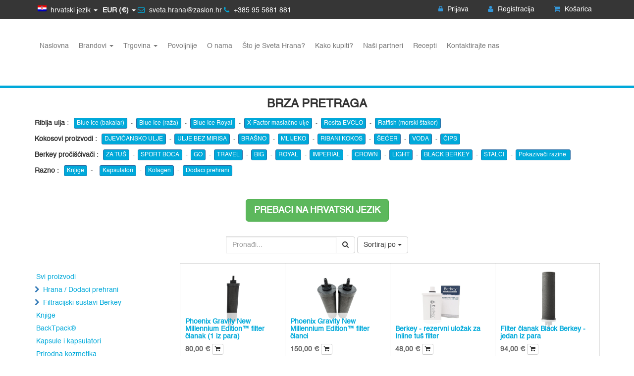

--- FILE ---
content_type: text/html; charset=utf-8
request_url: https://www.svetahrana.eu/shop/category/filtracijski-sustavi-berkey-filter-clanci-55
body_size: 8793
content:

  
    <!DOCTYPE html>
        <html lang="hr-HR" data-oe-company-name="ZASLON d.o.o." data-website-id="1">
            <head>
                <meta charset="utf-8"/>
                <meta http-equiv="X-UA-Compatible" content="IE=edge,chrome=1"/>
                <meta name="viewport" content="width=device-width, initial-scale=1"/>

                <title>Ulje jetre bakalara prirodno | Svetahrana.eu</title>
                <link type="image/x-icon" rel="shortcut icon" href="/web/image/website/1/favicon/"/>

                <script type="text/javascript">
                    var odoo = {
                        csrf_token: "bc6336ebd6f5410a606fafd0b8e8dc22678ed8c6o",
                    };
                </script>

                
            <meta name="description" content="Ulje fermentirane jetre raže, prirodno, RAW"/>
            <meta name="keywords" content="ulje jetre bakalara, cod liver oil, fermentirano ulje bakalara, blue ice, fermentirano, ulje jetre raže"/>
            <meta name="generator" content="Odoo"/>

            <meta property="og:title" content="Trgovina"/>
            <meta property="og:site_name" content="ZASLON d.o.o."/>
            

            
            
                
                    <link rel="alternate" hreflang="hr" href="http://www.svetahrana.eu/shop/category/filtracijski-sustavi-berkey-filter-clanci-55"/>
                
                    <link rel="alternate" hreflang="en" href="http://www.svetahrana.eu/en_US/shop/category/berkey-water-filters-filter-elements-55"/>
                
            

            <script type="text/javascript">
                odoo.session_info = {
                    is_superuser: false,
                    is_frontend: true,
                };
            </script>

            
            <link href="/web/content/110435-3d53497/web.assets_common.0.css" rel="stylesheet"/>
            
            <link href="/web/content/110436-cca268e/web.assets_frontend.0.css" rel="stylesheet"/>
            <link href="/web/content/110437-cca268e/web.assets_frontend.1.css" rel="stylesheet"/>
            
            
            

            
            <script  type="text/javascript" src="/web/content/110438-3d53497/web.assets_common.js"></script>
            
            <script  type="text/javascript" src="/web/content/110439-cca268e/web.assets_frontend.js"></script>
            
            
            
        
            </head>
            <body>
                
        
        
        
            
            
                
            
        
        
        
        

        
     
        <div id="wrapwrap" class="">
            <header>
                <div class="topbar">
      <div class="container">
        <div class="row">
          <div class="col-lg-7 col-md-7">
            <div class="topbar-left text-left">
              <ul class="tl">
                <li class="dropdown">
                  <button data-toggle="dropdown" type="button" data-caret="true" class="dropdown-toggle lang-drop"><img src="/web/image/42179" class="pull-left" style="" data-original-title="" title=""/>&nbsp;<span id="active_lang">
                         hrvatski jezik
                      </span><span class="caret"></span></button>
                  <ul class="dropdown-menu js_options_lng js_language_selector" role="menu">
                    <li class="active">
                      <a class="js_change_lang active_default_lng" href="/shop/category/filtracijski-sustavi-berkey-filter-clanci-55" data-lang="hr_HR">
                         hrvatski jezik
                      </a>
                    </li><li>
                      <a class="js_change_lang active_default_lng" href="/en_US/shop/category/filtracijski-sustavi-berkey-filter-clanci-55" data-lang="en_US">
                        English
                      </a>
                    </li>
                  </ul>
                </li>
                <li class="dropdown">
                  <a href="#" class="dropdown-toggle" data-toggle="dropdown">
                    
                    
                    <b>
                      <span id="currpl">
                        EUR (€)
                      </span>
                      <span class="caret"></span>
                    </b>
                  </a>
                  <ul class="dropdown-menu js_options_currency" role="menu">
                    
                  </ul>
                </li>
                <li class="hidden-md">
                  <i class="fa fa-envelope-o text-blue"></i>
                  sveta.hrana@zaslon.hr
                </li>
                <li>
                  <i class="fa fa-phone text-blue"></i>
                  +385 95 5681 881
                </li>
              </ul>
            </div>
          </div>
          <div class="col-lg-5 col-md-5">
            <div class="topbar-right text-right">
              <ul>
                <li>
                  <a class="login" href="/web/login"><i class="fa fa-lock text-blue"></i>
                                                Prijava
                                            </a>
                </li>
                
                <li>
                  <a href="/web/signup"><i class="fa fa-user text-blue"></i>
                                                Registracija
                                            </a>
                </li>
                
                <li>
                  <a href="/shop/cart"><i class="fa fa-shopping-cart text-blue"></i>
                                                Košarica
                                                <span class="my_cart_quantity label label-primary"></span>
                                            </a>
                </li>
              </ul>
            </div>
          </div>
        </div>
      </div>
    </div>
    <script type="text/javascript">
                    $(document).ready(function(){
                        var al = $('.js_language_selector  .active a').text();
                        $('#active_lang').text(al);   
                    });
                </script>
  <div class="navbar navbar-default navbar-static-top">
                    <div class="container">
                        <div class="navbar-header">
                            <button type="button" class="navbar-toggle" data-toggle="collapse" data-target=".navbar-top-collapse">
                                <span class="sr-only">Toggle navigation</span>
                                <span class="icon-bar"></span>
                                <span class="icon-bar"></span>
                                <span class="icon-bar"></span>
                            </button>
                            <a href="/" class="navbar-brand logo">
            <img src="/logo.png" alt="Logo of ZASLON d.o.o." title="ZASLON d.o.o."/>
        </a>
    </div>
                        <div class="collapse navbar-collapse navbar-top-collapse">
                            <ul class="nav navbar-nav navbar-left" id="top_menu">
                                
                                    
    <li>
        <a href="/">
            <span>Naslovna</span>
        </a>
    </li>
    

                                
                                    
    
    <li class="dropdown ">
        <a class="dropdown-toggle" data-toggle="dropdown" href="#">
            <span>Brandovi</span> <span class="caret"></span>
        </a>
        <ul class="dropdown-menu" role="menu">
            
                
    <li>
        <a href="/page/green-pasture-rosita">
            <span>Green Pasture/Rosita</span>
        </a>
    </li>
    

            
                
    <li>
        <a href="/page/zasto-dr-goerg-kokosovi-proizvodi">
            <span>Dr. Goerg</span>
        </a>
    </li>
    

            
                
    <li>
        <a href="/page/berkey-filteri-za-vodu">
            <span>Berkey® filteri za vodu</span>
        </a>
    </li>
    

            
                
    <li>
        <a href="/page/backtpack">
            <span>BackTpack®</span>
        </a>
    </li>
    

            
        </ul>
    </li>

                                
                                    
    
    <li class="dropdown ">
        <a class="dropdown-toggle" data-toggle="dropdown" href="#">
            <span>Trgovina</span> <span class="caret"></span>
        </a>
        <ul class="dropdown-menu" role="menu">
            
                
    <li>
        <a href="/shop">
            <span>Trgovina</span>
        </a>
    </li>
    

            
                
    <li>
        <a href="/page/product_brands">
            <span>Sortirano po marki</span>
        </a>
    </li>
    

            
        </ul>
    </li>

                                
                                    
    <li>
        <a href="https://www.svetahrana.eu/shop?search=Popust">
            <span>Povoljnije</span>
        </a>
    </li>
    

                                
                                    
    <li>
        <a href="/page/o-nama">
            <span>O nama</span>
        </a>
    </li>
    

                                
                                    
    <li>
        <a href="/page/sto-je-sveta-hrana">
            <span>Što je Sveta Hrana?</span>
        </a>
    </li>
    

                                
                                    
    <li>
        <a href="/page/kako-kupiti">
            <span> Kako kupiti?</span>
        </a>
    </li>
    

                                
                                    
    <li>
        <a href="/page/nasi-partneri">
            <span>Naši partneri</span>
        </a>
    </li>
    

                                
                                    
    <li>
        <a href="/page/recepti">
            <span>Recepti</span>
        </a>
    </li>
    

                                
                                    
    <li>
        <a href="/page/contactus">
            <span>Kontaktirajte nas</span>
        </a>
    </li>
    

                                
                                
            <li class="hidden">
                <a href="/shop/cart">
                    <i class="fa fa-shopping-cart"></i>
                    Moja košarica <sup class="my_cart_quantity label label-primary"></sup>
                </a>
            </li>
        
                                
                            </ul>
                        </div>
                    </div>
                </div>
            </header>
            <main>
                
    
    <div id="wrap" class="js_sale">
      <div class="oe_structure">
        <section class="s_text_block">
          <div class="container">
            <div class="row">
              <div class="col-md-12 mb16 mt16">
                <p style="text-align: center; ">
                  <b>
                    <font style="font-size: 24px;" class="text-gray-darker">BRZA PRETRAGA</font>
                  </b>
                </p>
                <p>
                  <b>
                    <font class="text-gray-darker" style="">Riblja ulja</font>
                    <font style="font-size: 12px;" class="text-gray-darker">:</font>
                    <font style="font-size: 12px;">&nbsp;</font>
                  </b>
                  <a href="/shop/category/hrana-dodaci-prehrani-green-pasture-ulje-jetre-bakalara-46?category=46&amp;search=" class="btn btn-primary btn-xs" data-original-title="" title="">Blue Ice (bakalar)</a>
                  <font style="font-size: 12px;">&nbsp;-&nbsp;</font>
                  <a href="/shop/category/hrana-dodaci-prehrani-green-pasture-ulje-jetre-raze-48" class="btn btn-primary btn-xs" data-original-title="" title="">Blue Ice (raža)</a>
                  <font style="font-size: 12px;">&nbsp;-&nbsp;</font>
                  <a href="/shop/category/hrana-dodaci-prehrani-green-pasture-royal-mjesavina-ulja-47" class="btn btn-primary btn-xs" data-original-title="" title="">Blue Ice Royal</a>
                  <font style="font-size: 12px;">&nbsp;-&nbsp;</font>
                  <a href="/shop/category/hrana-dodaci-prehrani-green-pasture-maslacno-ulje-45" class="btn btn-primary btn-xs" data-original-title="" title="">X-Factor maslačno ulje</a>
                  <font style="font-size: 12px;">&nbsp;-&nbsp;</font>
                  <a href="/shop/category/hrana-dodaci-prehrani-rosita-ulje-bakalara-50" class="btn btn-primary btn-xs">Rosita EVCLO</a>
                  <font style="font-size: 12px;">&nbsp;-&nbsp;</font>
                  <a href="/shop/category/hrana-dodaci-prehrani-rosita-ulje-ratfish-51" class="btn btn-primary btn-xs" data-original-title="" title="">Ratfish (morski štakor)</a>
                </p>
                <p>
                  <b>
                    <font class="text-gray-darker" style="">Kokosovi proizvodi</font>
                    <font style="font-size: 12px;" class="text-gray-darker">:</font>
                    <font style="font-size: 12px;">&nbsp; </font>
                  </b>
                  <a href="/shop/category/kokosovo-ulje-10?category=10&amp;search=kokosovo+ulje+premium" class="btn btn-primary btn-xs" data-original-title="" title="">DJEVIČANSKO ULJE </a>
                  <font style="font-size: 12px;">&nbsp;-&nbsp; </font>
                  <a href="/shop/category/kokosovo-ulje-10?category=10&amp;search=deodorirano" class="btn btn-primary btn-xs">ULJE BEZ MIRISA </a>
                  <font style="font-size: 12px;">&nbsp;-&nbsp; </font>
                  <a href="/shop?search=brašno" class="btn btn-primary btn-xs">BRAŠNO </a>
                  <font style="font-size: 12px;">&nbsp;-&nbsp; </font>
                  <a href="/shop?search=mlijeko" class="btn btn-primary btn-xs">MLIJEKO </a>
                  <font style="font-size: 12px;">&nbsp;-&nbsp; </font>
                  <a href="/shop?search=ribani" class="btn btn-primary btn-xs">RIBANI KOKOS </a>
                  <font style="font-size: 12px;">&nbsp;-&nbsp; </font>
                  <a href="/shop/category/hrana-dodaci-prehrani-dr-goerg-kokosov-secer-i-sirup-13" class="btn btn-primary btn-xs">ŠEĆER </a>
                  <font style="font-size: 12px;">&nbsp;-&nbsp; </font>
                  <a href="/shop?search=kokosova+voda" class="btn btn-primary btn-xs">VODA </a>
                  <font style="font-size: 12px;">&nbsp;-&nbsp; </font>
                  <a href="/shop?search=čips" class="btn btn-primary btn-xs">ČIPS </a>
                  <font style="font-size: 12px;">&nbsp;</font>
                  <font style="font-size: 12px;">&nbsp;&nbsp;</font>
                </p>
                <p>
                  <b>
                    <font class="text-gray-darker" style="">Berkey pročišćivači</font>
                    <font style="font-size: 12px;" class="text-gray-darker">:</font>
                    <font style="font-size: 12px;">&nbsp; </font>
                  </b>
                  <a href="/shop?search=tuš" class="btn btn-primary btn-xs" data-original-title="" title="">ZA TUŠ </a>
                  <font style="font-size: 12px;">&nbsp;-&nbsp; </font>
                  <a href="/shop/product/56-sport-berkey-1132" class="btn btn-primary btn-xs">SPORT BOCA </a>
                  <font style="font-size: 12px;">&nbsp;-&nbsp; </font>
                  <a href="/shop/product/57-go-berkey-set-1133" class="btn btn-primary btn-xs">GO </a>
                  <font style="font-size: 12px;">&nbsp;-&nbsp; </font>
                  <a href="/shop/product/58-travel-berkey-1134" class="btn btn-primary btn-xs">TRAVEL </a>
                  <font style="font-size: 12px;">&nbsp;-&nbsp; </font>
                  <a href="/shop/product/71-big-berkey-1147?category=15&amp;search=big" class="btn btn-primary btn-xs">BIG </a>
                  <font style="font-size: 12px;">&nbsp;-&nbsp; </font>
                  <a href="/shop/product/60-royal-berkey-1136" class="btn btn-primary btn-xs">ROYAL </a>
                  <font style="font-size: 12px;">&nbsp;-&nbsp; </font>
                  <a href="/shop/product/61-imperial-berkey-1137?category=15&amp;search=imperial" class="btn btn-primary btn-xs">IMPERIAL </a>
                  <font style="font-size: 12px;">&nbsp;-&nbsp; </font>
                  <a href="/shop/product/62-crown-berkey-1138" class="btn btn-primary btn-xs">CROWN </a>
                  <font style="font-size: 12px;">&nbsp;-&nbsp; </font>
                  <a href="/shop/product/59-light-berkey-1135" class="btn btn-primary btn-xs">LIGHT </a>
                  <font style="font-size: 12px;">&nbsp;-&nbsp; </font>
                  <a href="/shop/category/filtracijski-sustavi-za-vodu-berkey-15?category=15&amp;search=black" class="btn btn-primary btn-xs">BLACK BERKEY </a>
                  <font style="font-size: 12px;">&nbsp;-&nbsp; </font>
                  <a href="/shop/category/filtracijski-sustavi-za-vodu-berkey-15?category=15&amp;search=stalak" class="btn btn-primary btn-xs">STALCI </a>
                  <font style="font-size: 12px;">&nbsp;-&nbsp; </font>
                  <a href="/shop/category/filtracijski-sustavi-za-vodu-berkey-15?category=15&amp;search=sight glass" class="btn btn-primary btn-xs" data-original-title="" title="">Pokazivači razine&nbsp;</a>
                </p>
                <p>
                  <b>
                    <font class="text-gray-darker" style="">Razno</font>
                    <font style="font-size: 12px;" class="text-gray-darker">:</font>
                    <font style="font-size: 12px;">&nbsp;</font>
                    <a href="/shop/category/knjige-18" data-original-title="" title="" class="btn btn-primary btn-xs">Knjige</a>
                    <font style="font-size: 12px;">&nbsp;-</font>
                  </b>
                  <b>
                    <font style="font-size: 12px;">&nbsp;&nbsp;</font>
                  </b>
                  <a href="/shop/category/kapsule-i-kapsulatori-42" class="btn btn-primary btn-xs">Kapsulatori</a>
                  <font style="font-size: 12px;">&nbsp;-&nbsp;</font>
                  <a href="/shop/category/hrana-dodaci-prehrani-great-lakes-kolagen-49" class="btn btn-primary btn-xs" data-original-title="" title="">Kolagen</a>
                  <font style="font-size: 12px;">&nbsp;-&nbsp;</font>
                  <a href="/shop/category/dodatci-prehrani-16" class="btn btn-primary btn-xs">Dodaci prehrani</a>
                </p>
              </div>
            </div>
          </div>
        </section>
        <section class="s_title">
          <div class="container">
            <div class="row">
              <div class="col-md-12">
                <h3 class="text-center text-muted">
                  <a href="https://www.svetahrana.eu/hr_HR/shop" class="btn btn-success btn-lg">
                    <b>PREBACI NA HRVATSKI JEZIK</b>
                  </a>
                </h3>
              </div>
            </div>
          </div>
        </section>
      </div>
      <div class="container oe_website_sale">
        <div class="products_pager">
          <div class="row" style="width: 100%;">
            
        <form method="get" action="/shop/category/filtracijski-sustavi-berkey-filter-clanci-55?category=55" class="pagination form-inline o_website_sale_search">
            
            
    <div class="input-group">
        <div class="oe_search">
            <input type="text" name="search" class="search-query form-control oe_search_box" placeholder="Pronađi..." value=""/>
        </div>
        <span class="input-group-btn">
           <button type="submit" class="btn btn-default oe_search_button"><i class="fa fa-search"></i></button>
        </span>
    </div>

        </form>
    
            
        
        <div class="hidden btn-group">
            
            <a href="#" class="dropdown-toggle btn btn-default" data-toggle="dropdown">
                EUR (€)
                <span class="caret"></span>
            </a>
            <ul class="dropdown-menu" role="menu">
                
            </ul>
        </div>
    
            
    
<div class="dropdown btn-group dropdown_sorty_by">
                <a href="#" class="dropdown-toggle btn btn-default" data-toggle="dropdown">
                    <span>Sortiraj po</span>
                    <span class="caret"></span>
                </a>
                <ul class="dropdown-menu" role="menu">
                    <li>
                        <a href="/shop?category=55&amp;order=list_price+desc">
                            <span>Kataloška cijena: od veće prema manjoj</span>
                        </a>
                    </li><li>
                        <a href="/shop?category=55&amp;order=list_price+asc">
                            <span>Kataloška cijena: od manje prema većoj</span>
                        </a>
                    </li><li>
                        <a href="/shop?category=55&amp;order=name+asc">
                            <span>Naziv</span>
                        </a>
                    </li>
                </ul>
            </div>
        
            
            
            
            
          </div>
        </div>
        <div class="row">
          <div class="col-md-3 col-sm-4 col-xs-12" id="products_grid_before"><ul class="nav nav-pills nav-stacked mt16" id="o_shop_collapse_category">
                <li class="">
                    <a class="o_not_editable" href="/shop">Svi proizvodi</a>
                </li>
                
                    
        <li>
            
                    
                
            <i class="text-primary fa fa-chevron-right"></i>
            <a href="/shop/category/hrana-dodaci-prehrani-16">Hrana / Dodaci prehrani</a>
            <ul class="nav nav-pills nav-stacked nav-hierarchy" style="display:none;">
                
                    
        <li>
            
                    
                
            <i class="text-primary fa fa-chevron-right"></i>
            <a href="/shop/category/hrana-dodaci-prehrani-dr-goerg-43">Dr. Goerg</a>
            <ul class="nav nav-pills nav-stacked nav-hierarchy" style="display:none;">
                
                    
        <li>
            
                    
                
            <i class="text-primary fa fa-chevron-right"></i>
            <a href="/shop/category/hrana-dodaci-prehrani-dr-goerg-kokosovo-ulje-10">Kokosovo ulje</a>
            <ul class="nav nav-pills nav-stacked nav-hierarchy" style="display:none;">
                
                    
        <li>
            
                    
                
            
            <a href="/shop/category/hrana-dodaci-prehrani-dr-goerg-kokosovo-ulje-ekstradjevicansko-33">Ekstradjevičansko</a>
            
        </li>
    
                
                    
        <li>
            
                    
                
            
            <a href="/shop/category/hrana-dodaci-prehrani-dr-goerg-kokosovo-ulje-bez-mirisa-kokosova-mast-34">Bez mirisa - kokosova mast</a>
            
        </li>
    
                
                    
        <li>
            
                    
                
            
            <a href="/shop/category/hrana-dodaci-prehrani-dr-goerg-kokosovo-ulje-mct-62">MCT</a>
            
        </li>
    
                
            </ul>
        </li>
    
                
                    
        <li>
            
                    
                
            
            <a href="/shop/category/hrana-dodaci-prehrani-dr-goerg-mlijeko-37">Mlijeko</a>
            
        </li>
    
                
                    
        <li>
            
                    
                
            
            <a href="/shop/category/hrana-dodaci-prehrani-dr-goerg-voda-36">Voda</a>
            
        </li>
    
                
                    
        <li>
            
                    
                
            
            <a href="/shop/category/hrana-dodaci-prehrani-dr-goerg-brasno-44">Brašno</a>
            
        </li>
    
                
                    
        <li>
            
                    
                
            
            <a href="/shop/category/hrana-dodaci-prehrani-dr-goerg-ribani-kokos-56">Ribani kokos</a>
            
        </li>
    
                
                    
        <li>
            
                    
                
            <i class="text-primary fa fa-chevron-right"></i>
            <a href="/shop/category/hrana-dodaci-prehrani-dr-goerg-maslaci-i-namazi-11">Maslaci i namazi</a>
            <ul class="nav nav-pills nav-stacked nav-hierarchy" style="display:none;">
                
                    
        <li>
            
                    
                
            
            <a href="/shop/category/hrana-dodaci-prehrani-dr-goerg-maslaci-i-namazi-kokosov-maslac-24">Kokosov maslac</a>
            
        </li>
    
                
                    
        <li>
            
                    
                
            
            <a href="/shop/category/hrana-dodaci-prehrani-dr-goerg-maslaci-i-namazi-kokos-cokolada-28">KOKOS + ČOKOLADA</a>
            
        </li>
    
                
                    
        <li>
            
                    
                
            
            <a href="/shop/category/hrana-dodaci-prehrani-dr-goerg-maslaci-i-namazi-ljesnjak-cokolada-32">LJEŠNJAK + ČOKOLADA</a>
            
        </li>
    
                
            </ul>
        </li>
    
                
                    
        <li>
            
                    
                
            
            <a href="/shop/category/hrana-dodaci-prehrani-dr-goerg-kokosov-secer-i-sirup-13">Kokosov šećer i sirup</a>
            
        </li>
    
                
                    
        <li>
            
                    
                
            <i class="text-primary fa fa-chevron-right"></i>
            <a href="/shop/category/hrana-dodaci-prehrani-dr-goerg-ostali-kokosovi-proizvodi-1">Ostali kokosovi proizvodi</a>
            <ul class="nav nav-pills nav-stacked nav-hierarchy" style="display:none;">
                
                    
        <li>
            
                    
                
            
            <a href="/shop/category/hrana-dodaci-prehrani-dr-goerg-ostali-kokosovi-proizvodi-deserti-63">Deserti</a>
            
        </li>
    
                
                    
        <li>
            
                    
                
            
            <a href="/shop/category/hrana-dodaci-prehrani-dr-goerg-ostali-kokosovi-proizvodi-kakao-napitci-2">Kakao / napitci</a>
            
        </li>
    
                
            </ul>
        </li>
    
                
            </ul>
        </li>
    
                
                    
        <li>
            
                    
                
            <i class="text-primary fa fa-chevron-right"></i>
            <a href="/shop/category/hrana-dodaci-prehrani-great-lakes-39">Great Lakes</a>
            <ul class="nav nav-pills nav-stacked nav-hierarchy" style="display:none;">
                
                    
        <li>
            
                    
                
            
            <a href="/shop/category/hrana-dodaci-prehrani-great-lakes-kolagen-49">Kolagen</a>
            
        </li>
    
                
            </ul>
        </li>
    
                
                    
        <li>
            
                    
                
            <i class="text-primary fa fa-chevron-right"></i>
            <a href="/shop/category/hrana-dodaci-prehrani-green-pasture-41">Green Pasture</a>
            <ul class="nav nav-pills nav-stacked nav-hierarchy" style="display:none;">
                
                    
        <li>
            
                    
                
            
            <a href="/shop/category/hrana-dodaci-prehrani-green-pasture-ulje-jetre-bakalara-46">Ulje jetre bakalara</a>
            
        </li>
    
                
                    
        <li>
            
                    
                
            
            <a href="/shop/category/hrana-dodaci-prehrani-green-pasture-ulje-jetre-raze-48">Ulje jetre raže</a>
            
        </li>
    
                
                    
        <li>
            
                    
                
            
            <a href="/shop/category/hrana-dodaci-prehrani-green-pasture-maslacno-ulje-45">Maslačno ulje</a>
            
        </li>
    
                
                    
        <li>
            
                    
                
            
            <a href="/shop/category/hrana-dodaci-prehrani-green-pasture-royal-mjesavina-ulja-47">Royal mješavina ulja</a>
            
        </li>
    
                
            </ul>
        </li>
    
                
                    
        <li>
            
                    
                
            <i class="text-primary fa fa-chevron-right"></i>
            <a href="/shop/category/hrana-dodaci-prehrani-rosita-40">Rosita</a>
            <ul class="nav nav-pills nav-stacked nav-hierarchy" style="display:none;">
                
                    
        <li>
            
                    
                
            
            <a href="/shop/category/hrana-dodaci-prehrani-rosita-ulje-bakalara-50">Ulje bakalara</a>
            
        </li>
    
                
                    
        <li>
            
                    
                
            
            <a href="/shop/category/hrana-dodaci-prehrani-rosita-ulje-ratfish-51">Ulje ratfish</a>
            
        </li>
    
                
            </ul>
        </li>
    
                
                    
        <li>
            
                    
                
            
            <a href="/shop/category/hrana-dodaci-prehrani-sangreen-57">Sangreen</a>
            
        </li>
    
                
            </ul>
        </li>
    
                
                    
        <li>
            
                    
                
            <i class="text-primary fa fa-chevron-right"></i>
            <a href="/shop/category/filtracijski-sustavi-berkey-15">Filtracijski sustavi Berkey</a>
            <ul class="nav nav-pills nav-stacked nav-hierarchy" style="display:none;">
                
                    
        <li>
            
                    
                
            
            <a href="/shop/category/filtracijski-sustavi-berkey-sustavi-52">Sustavi</a>
            
        </li>
    
                
                    
        <li class="active">
            
                    
                
            
            <a href="/shop/category/filtracijski-sustavi-berkey-filter-clanci-55">Filter članci</a>
            
        </li>
    
                
                    
        <li>
            
                    
                
            <i class="text-primary fa fa-chevron-right"></i>
            <a href="/shop/category/filtracijski-sustavi-berkey-dodatna-oprema-53">Dodatna oprema</a>
            <ul class="nav nav-pills nav-stacked nav-hierarchy" style="display:none;">
                
                    
        <li>
            
                    
                
            
            <a href="/shop/category/filtracijski-sustavi-berkey-dodatna-oprema-slavine-60">Slavine</a>
            
        </li>
    
                
                    
        <li>
            
                    
                
            
            <a href="/shop/category/filtracijski-sustavi-berkey-dodatna-oprema-stalci-59">Stalci</a>
            
        </li>
    
                
                    
        <li>
            
                    
                
            
            <a href="/shop/category/filtracijski-sustavi-berkey-dodatna-oprema-pokazivaci-razine-58">Pokazivači razine</a>
            
        </li>
    
                
            </ul>
        </li>
    
                
                    
        <li>
            
                    
                
            
            <a href="/shop/category/filtracijski-sustavi-berkey-ostalo-54">Ostalo</a>
            
        </li>
    
                
            </ul>
        </li>
    
                
                    
        <li>
            
                    
                
            
            <a href="/shop/category/knjige-18">Knjige</a>
            
        </li>
    
                
                    
        <li>
            
                    
                
            
            <a href="/shop/category/backtpack-20">BackTpack®</a>
            
        </li>
    
                
                    
        <li>
            
                    
                
            
            <a href="/shop/category/kapsule-i-kapsulatori-42">Kapsule i kapsulatori</a>
            
        </li>
    
                
                    
        <li>
            
                    
                
            
            <a href="/shop/category/prirodna-kozmetika-61">Prirodna kozmetika</a>
            
        </li>
    
                
                    
        <li>
            
                    
                
            
            <a href="/shop/category/razno-19">Razno</a>
            
        </li>
    
                
            </ul>
        </div>
          <div class="col-md-9 col-sm-8" id="products_grid">
            <table width="100%">
              <tbody>
                <tr>
                  <td width="25%"></td><td width="25%"></td><td width="25%"></td><td width="25%"></td>
                </tr>
                <tr>
                  
                    
                      
                      <td class="oe_product oe_grid oe-height-2 ">
                        <div class="oe_product_cart" data-publish="on">
                          
                          
  <form action="/shop/cart/update" method="post">
    <input type="hidden" name="csrf_token" value="4d333be319bdabd48f3a21dbdab56d0a703c840do1769147423"/>
    <div itemscope="itemscope" itemtype="http://schema.org/Product">
      <div class="ribbon-wrapper">
        <div class="ribbon btn btn-danger" data-original-title="" title="">
          <font style="font-size: 18px;" data-original-title="" title="">-25%</font>
        </div>
      </div>
      <div class="oe_product_image">
        <a itemprop="url" href="/shop/product/855-phoenix-gravity-new-millennium-editiontm-filter-clanak-1-iz-para-5530?category=55">
          <span itemprop="image" alt="Phoenix Gravity New Millennium Edition™ filter članak (1 iz para)"><img class="img img-responsive" src="/web/image/product.template/5530/image/300x300?unique=7252b87" style="" data-zoom="1" data-zoom-image="/web/image/product.template/5530/image/300x300?unique=7252b87"/></span>
        </a>
      </div>
      
      <section>
        <h5>
          <strong>
            <a itemprop="name" href="/shop/product/855-phoenix-gravity-new-millennium-editiontm-filter-clanak-1-iz-para-5530?category=55">Phoenix Gravity New Millennium Edition™ filter članak (1 iz para)</a>
          </strong>
        </h5>
        <div itemprop="offers" itemscope="itemscope" itemtype="http://schema.org/Offer" class="product_price">
          <b>
            
            <span data-oe-type="monetary" data-oe-expression="product.website_price"><span class="oe_currency_value">80,00</span> €</span>
            <span itemprop="price" style="display:none;">80.0</span>
            <span itemprop="priceCurrency" style="display:none;">EUR</span>
          </b>
        
            <input name="product_id" type="hidden" value="1983"/>
            
                <a class="btn btn-default btn-xs a-submit">
                    <span class="fa fa-shopping-cart"></span>
                </a>
            
            
        </div>
      </section>
    </div>
  </form>

                        </div>
                      </td>
                    
                    
                  
                    
                      
                      <td class="oe_product oe_grid oe-height-2 ">
                        <div class="oe_product_cart" data-publish="on">
                          
                          
  <form action="/shop/cart/update" method="post">
    <input type="hidden" name="csrf_token" value="2aa9c35e3a0b2815cec70b362f29b4fa73eefbf4o1769147424"/>
    <div itemscope="itemscope" itemtype="http://schema.org/Product">
      <div class="ribbon-wrapper">
        <div class="ribbon btn btn-danger" data-original-title="" title="">
          <font style="font-size: 18px;" data-original-title="" title="">-25%</font>
        </div>
      </div>
      <div class="oe_product_image">
        <a itemprop="url" href="/shop/product/854-phoenix-gravity-new-millennium-editiontm-filter-clanci-5529?category=55">
          <span itemprop="image" alt="Phoenix Gravity New Millennium Edition™ filter članci"><img class="img img-responsive" src="/web/image/product.template/5529/image/300x300?unique=c63aaa6" style="" data-zoom="1" data-zoom-image="/web/image/product.template/5529/image/300x300?unique=c63aaa6"/></span>
        </a>
      </div>
      
      <section>
        <h5>
          <strong>
            <a itemprop="name" href="/shop/product/854-phoenix-gravity-new-millennium-editiontm-filter-clanci-5529?category=55">Phoenix Gravity New Millennium Edition™ filter članci</a>
          </strong>
        </h5>
        <div itemprop="offers" itemscope="itemscope" itemtype="http://schema.org/Offer" class="product_price">
          <b>
            
            <span data-oe-type="monetary" data-oe-expression="product.website_price"><span class="oe_currency_value">150,00</span> €</span>
            <span itemprop="price" style="display:none;">150.0</span>
            <span itemprop="priceCurrency" style="display:none;">EUR</span>
          </b>
        
            <input name="product_id" type="hidden" value="1982"/>
            
                <a class="btn btn-default btn-xs a-submit">
                    <span class="fa fa-shopping-cart"></span>
                </a>
            
            
        </div>
      </section>
    </div>
  </form>

                        </div>
                      </td>
                    
                    
                  
                    
                      
                      <td class="oe_product oe_grid oe-height-2 ">
                        <div class="oe_product_cart" data-publish="on">
                          
                          
  <form action="/shop/cart/update" method="post">
    <input type="hidden" name="csrf_token" value="2aa9c35e3a0b2815cec70b362f29b4fa73eefbf4o1769147424"/>
    <div itemscope="itemscope" itemtype="http://schema.org/Product">
      <div class="ribbon-wrapper">
        <div class="ribbon btn btn-danger" data-original-title="" title="">
          <font style="font-size: 18px;" data-original-title="" title="">-25%</font>
        </div>
      </div>
      <div class="oe_product_image">
        <a itemprop="url" href="/shop/product/754-berkey-rezervni-ulozak-za-inline-tus-filter-4884?category=55">
          <span itemprop="image" alt="Berkey - rezervni uložak za Inline tuš filter"><img class="img img-responsive" src="/web/image/product.template/4884/image/300x300?unique=72e4507" style="" data-zoom="1" data-zoom-image="/web/image/product.template/4884/image/300x300?unique=72e4507"/></span>
        </a>
      </div>
      
      <section>
        <h5>
          <strong>
            <a itemprop="name" href="/shop/product/754-berkey-rezervni-ulozak-za-inline-tus-filter-4884?category=55">Berkey - rezervni uložak za Inline tuš filter</a>
          </strong>
        </h5>
        <div itemprop="offers" itemscope="itemscope" itemtype="http://schema.org/Offer" class="product_price">
          <b>
            
            <span data-oe-type="monetary" data-oe-expression="product.website_price"><span class="oe_currency_value">48,00</span> €</span>
            <span itemprop="price" style="display:none;">48.0</span>
            <span itemprop="priceCurrency" style="display:none;">EUR</span>
          </b>
        
            <input name="product_id" type="hidden" value="1598"/>
            
                <a class="btn btn-default btn-xs a-submit">
                    <span class="fa fa-shopping-cart"></span>
                </a>
            
            
        </div>
      </section>
    </div>
  </form>

                        </div>
                      </td>
                    
                    
                  
                    
                      
                      <td class="oe_product oe_grid oe-height-2 ">
                        <div class="oe_product_cart" data-publish="on">
                          
                          
  <form action="/shop/cart/update" method="post">
    <input type="hidden" name="csrf_token" value="2aa9c35e3a0b2815cec70b362f29b4fa73eefbf4o1769147424"/>
    <div itemscope="itemscope" itemtype="http://schema.org/Product">
      <div class="ribbon-wrapper">
        <div class="ribbon btn btn-danger" data-original-title="" title="">
          <font style="font-size: 18px;" data-original-title="" title="">-25%</font>
        </div>
      </div>
      <div class="oe_product_image">
        <a itemprop="url" href="/shop/product/817-filter-clanak-black-berkey-jedan-iz-para-5447?category=55">
          <span itemprop="image" alt="Filter članak Black Berkey - jedan iz para"><img class="img img-responsive" src="/web/image/product.template/5447/image/300x300?unique=65c5637" style="" data-zoom="1" data-zoom-image="/web/image/product.template/5447/image/300x300?unique=65c5637"/></span>
        </a>
      </div>
      
      <section>
        <h5>
          <strong>
            <a itemprop="name" href="/shop/product/817-filter-clanak-black-berkey-jedan-iz-para-5447?category=55">Filter članak Black Berkey - jedan iz para</a>
          </strong>
        </h5>
        <div itemprop="offers" itemscope="itemscope" itemtype="http://schema.org/Offer" class="product_price">
          <b>
            
            <span data-oe-type="monetary" data-oe-expression="product.website_price"><span class="oe_currency_value">94,00</span> €</span>
            <span itemprop="price" style="display:none;">94.0</span>
            <span itemprop="priceCurrency" style="display:none;">EUR</span>
          </b>
        
            <input name="product_id" type="hidden" value="1945"/>
            
                <a class="btn btn-default btn-xs a-submit">
                    <span class="fa fa-shopping-cart"></span>
                </a>
            
            
        </div>
      </section>
    </div>
  </form>

                        </div>
                      </td>
                    
                    
                  
                </tr><tr>
                  
                    
                      
                      <td class="oe_product oe_grid oe-height-2 ">
                        <div class="oe_product_cart" data-publish="on">
                          
                          
  <form action="/shop/cart/update" method="post">
    <input type="hidden" name="csrf_token" value="2aa9c35e3a0b2815cec70b362f29b4fa73eefbf4o1769147424"/>
    <div itemscope="itemscope" itemtype="http://schema.org/Product">
      <div class="ribbon-wrapper">
        <div class="ribbon btn btn-danger" data-original-title="" title="">
          <font style="font-size: 18px;" data-original-title="" title="">-25%</font>
        </div>
      </div>
      <div class="oe_product_image">
        <a itemprop="url" href="/shop/product/65-filter-clanci-2-black-berkey-trenutno-nije-raspolozivo-1141?category=55">
          <span itemprop="image" alt="Filter članci (2) Black Berkey - trenutno nije raspoloživo"><img class="img img-responsive" src="/web/image/product.template/1141/image/300x300?unique=87ca0e1" style="" data-zoom="1" data-zoom-image="/web/image/product.template/1141/image/300x300?unique=87ca0e1"/></span>
        </a>
      </div>
      
      <section>
        <h5>
          <strong>
            <a itemprop="name" href="/shop/product/65-filter-clanci-2-black-berkey-trenutno-nije-raspolozivo-1141?category=55">Filter članci (2) Black Berkey - trenutno nije raspoloživo</a>
          </strong>
        </h5>
        <div itemprop="offers" itemscope="itemscope" itemtype="http://schema.org/Offer" class="product_price">
          <b>
            
            <span data-oe-type="monetary" data-oe-expression="product.website_price"><span class="oe_currency_value">188,00</span> €</span>
            <span itemprop="price" style="display:none;">188.0</span>
            <span itemprop="priceCurrency" style="display:none;">EUR</span>
          </b>
        
            <input name="product_id" type="hidden" value="607"/>
            
                <a class="btn btn-default btn-xs a-submit">
                    <span class="fa fa-shopping-cart"></span>
                </a>
            
            
        </div>
      </section>
    </div>
  </form>

                        </div>
                      </td>
                    
                    
                  
                    
                      
                      <td class="oe_product oe_grid oe-height-2 ">
                        <div class="oe_product_cart" data-publish="on">
                          
                          
  <form action="/shop/cart/update" method="post">
    <input type="hidden" name="csrf_token" value="2aa9c35e3a0b2815cec70b362f29b4fa73eefbf4o1769147424"/>
    <div itemscope="itemscope" itemtype="http://schema.org/Product">
      <div class="ribbon-wrapper">
        <div class="ribbon btn btn-danger" data-original-title="" title="">
          <font style="font-size: 18px;" data-original-title="" title="">-25%</font>
        </div>
      </div>
      <div class="oe_product_image">
        <a itemprop="url" href="/shop/product/74-berkey-filter-clanci-2-fluor-arsen-1150?category=55">
          <span itemprop="image" alt="Berkey filter članci (2) fluor/arsen"><img class="img img-responsive" src="/web/image/product.template/1150/image/300x300?unique=e34c014" style="" data-zoom="1" data-zoom-image="/web/image/product.template/1150/image/300x300?unique=e34c014"/></span>
        </a>
      </div>
      
      <section>
        <h5>
          <strong>
            <a itemprop="name" href="/shop/product/74-berkey-filter-clanci-2-fluor-arsen-1150?category=55">Berkey filter članci (2) fluor/arsen</a>
          </strong>
        </h5>
        <div itemprop="offers" itemscope="itemscope" itemtype="http://schema.org/Offer" class="product_price">
          <b>
            
            <span data-oe-type="monetary" data-oe-expression="product.website_price"><span class="oe_currency_value">117,00</span> €</span>
            <span itemprop="price" style="display:none;">117.0</span>
            <span itemprop="priceCurrency" style="display:none;">EUR</span>
          </b>
        
            <input name="product_id" type="hidden" value="616"/>
            
                <a class="btn btn-default btn-xs a-submit">
                    <span class="fa fa-shopping-cart"></span>
                </a>
            
            
        </div>
      </section>
    </div>
  </form>

                        </div>
                      </td>
                    
                    
                  
                    
                      
                      <td class="oe_product oe_grid oe-height-2 ">
                        <div class="oe_product_cart" data-publish="on">
                          
                          
  <form action="/shop/cart/update" method="post">
    <input type="hidden" name="csrf_token" value="2aa9c35e3a0b2815cec70b362f29b4fa73eefbf4o1769147424"/>
    <div itemscope="itemscope" itemtype="http://schema.org/Product">
      <div class="ribbon-wrapper">
        <div class="ribbon btn btn-danger" data-original-title="" title="">
          <font style="font-size: 18px;" data-original-title="" title="">-25%</font>
        </div>
      </div>
      <div class="oe_product_image">
        <a itemprop="url" href="/shop/product/68-filter-clanak-za-sport-berkey-1144?category=55">
          <span itemprop="image" alt="Filter članak za Sport Berkey"><img class="img img-responsive" src="/web/image/product.template/1144/image/300x300?unique=caf80e0" style="" data-zoom="1" data-zoom-image="/web/image/product.template/1144/image/300x300?unique=caf80e0"/></span>
        </a>
      </div>
      
      <section>
        <h5>
          <strong>
            <a itemprop="name" href="/shop/product/68-filter-clanak-za-sport-berkey-1144?category=55">Filter članak za Sport Berkey</a>
          </strong>
        </h5>
        <div itemprop="offers" itemscope="itemscope" itemtype="http://schema.org/Offer" class="product_price">
          <b>
            
            <span data-oe-type="monetary" data-oe-expression="product.website_price"><span class="oe_currency_value">31,00</span> €</span>
            <span itemprop="price" style="display:none;">31.0</span>
            <span itemprop="priceCurrency" style="display:none;">EUR</span>
          </b>
        
            <input name="product_id" type="hidden" value="610"/>
            
                <a class="btn btn-default btn-xs a-submit">
                    <span class="fa fa-shopping-cart"></span>
                </a>
            
            
        </div>
      </section>
    </div>
  </form>

                        </div>
                      </td>
                    
                    
                  
                </tr>
              </tbody>
            </table>
            
          </div>
        </div>
        <div class="products_pager">
          
    

        </div>
      </div>
      <div class="oe_structure mb32"></div>
    </div>
  
            </main>
            <div class="euro_rate_notice">
                    <div class="container">
                        <div class="row">
                            <div class="col-xs-12 text-center">
                                
                            </div>
                        </div>
                    </div>
                </div>
            <footer>
                <div id="footer" class="container hidden-print">
      <div class="row">
        <div class="col-md-4 col-lg-3">
          <h4>Naši proizvodi i usluge</h4>
          <ul class="list-unstyled" id="products">
            <li>
              <a href="/">Naslovna</a>
            </li>
            <li>
              <a href="/page/pravne-informacije" data-original-title="" title="">Uvjeti kupnje</a>
            </li>
          </ul>
          <p>
            <br/>
          </p>
        </div>
        <div class="col-md-4  col-lg-3" id="info">
          <h4>Povežite se s nama</h4>
          <ul class="list-unstyled">
            <li>
              <a href="/page/website.contactus">Kontaktirajte nas</a>
            </li>
          </ul>
          <ul class="list-unstyled">
            <li>
              <i class="fa fa-phone"></i>
              <span>+385 95 5681 881</span>
            </li>
            <li>
              <i class="fa fa-envelope"></i>
              <span>sveta.hrana@zaslon.hr</span>
            </li>
          </ul>
          <h2>
            
            
            
            
            
            
          </h2>
        </div>
        <div class="col-md-4 col-lg-5 col-lg-offset-1">
          <h4>
            <span>ZASLON d.o.o.</span>
            <small> - <a href="/page/o-nama">O nama</a></small>
          </h4>
          <div>
            <p>Mi smo mladi tim ljudi koji nastoji uvesti inovativne procese i proizvode te oplemeniti ljudski život.&nbsp;</p>
          </div>
          
    <ul class="list-inline js_language_selector mt16">
        <li>
          <a class="js_change_lang" href="/shop/category/filtracijski-sustavi-berkey-filter-clanci-55" data-lang="hr_HR">
             hrvatski jezik
          </a>
        </li><li>
          <a class="js_change_lang" href="/en_US/shop/category/filtracijski-sustavi-berkey-filter-clanci-55" data-lang="en_US">
            English
          </a>
        </li>
        
    </ul>

        </div>
      </div>
    </div>
  <div class="container mt16 mb8">
                <div class="pull-right">
                                                      Podržano od  <a class="label label-danger" href="http://www.odoo.com/page/website-builder">Odoo</a>,
#1 <a href="http://www.odoo.com/page/e-commerce">Open Source eCommerce</a>.
                                                    </div>
                <div class="pull-left text-muted">
                                                      Copyright &copy; <span>ZASLON d.o.o.</span></div>
            </div>
        </footer>
        </div>
        
        <script id="tracking_code">
            (function(i,s,o,g,r,a,m){i['GoogleAnalyticsObject']=r;i[r]=i[r]||function(){
            (i[r].q=i[r].q||[]).push(arguments)},i[r].l=1*new Date();a=s.createElement(o),
            m=s.getElementsByTagName(o)[0];a.async=1;a.src=g;m.parentNode.insertBefore(a,m)
            })(window,document,'script','//www.google-analytics.com/analytics.js','ga');

            ga('create', _.str.trim('G-0YF2SL5TRK'), 'auto');
            ga('send','pageview');
        </script>
    
            </body>
        </html>
    <link rel="stylesheet" href="/uvid_account_asset/static/src/css/account_asset.css"/>
            



--- FILE ---
content_type: text/css
request_url: https://www.svetahrana.eu/uvid_account_asset/static/src/css/account_asset.css
body_size: 213
content:
th[data-id='depreciated_value'].o_column_sortable {
  text-align: right;
}
th[data-id='amount'].o_column_sortable {
  text-align: right;
}
th[data-id='remaining_value'].o_column_sortable {
  text-align: right;
}



--- FILE ---
content_type: application/javascript
request_url: https://www.svetahrana.eu/web/webclient/locale/hr_HR
body_size: 4703
content:
// moment.js locale configuration
// locale : hrvatski (hr)
// author : Bojan Marković : https://github.com/bmarkovic

// based on (sl) translation by Robert Sedovšek

(function (factory) {
    if (typeof define === 'function' && define.amd) {
        define(['moment'], factory); // AMD
    } else if (typeof exports === 'object') {
        module.exports = factory(require('../moment')); // Node
    } else {
        factory(window.moment); // Browser global
    }
}(function (moment) {
    function translate(number, withoutSuffix, key) {
        var result = number + " ";
        switch (key) {
        case 'm':
            return withoutSuffix ? 'jedna minuta' : 'jedne minute';
        case 'mm':
            if (number === 1) {
                result += 'minuta';
            } else if (number === 2 || number === 3 || number === 4) {
                result += 'minute';
            } else {
                result += 'minuta';
            }
            return result;
        case 'h':
            return withoutSuffix ? 'jedan sat' : 'jednog sata';
        case 'hh':
            if (number === 1) {
                result += 'sat';
            } else if (number === 2 || number === 3 || number === 4) {
                result += 'sata';
            } else {
                result += 'sati';
            }
            return result;
        case 'dd':
            if (number === 1) {
                result += 'dan';
            } else {
                result += 'dana';
            }
            return result;
        case 'MM':
            if (number === 1) {
                result += 'mjesec';
            } else if (number === 2 || number === 3 || number === 4) {
                result += 'mjeseca';
            } else {
                result += 'mjeseci';
            }
            return result;
        case 'yy':
            if (number === 1) {
                result += 'godina';
            } else if (number === 2 || number === 3 || number === 4) {
                result += 'godine';
            } else {
                result += 'godina';
            }
            return result;
        }
    }

    return moment.defineLocale('hr', {
        months : "sječanj_veljača_ožujak_travanj_svibanj_lipanj_srpanj_kolovoz_rujan_listopad_studeni_prosinac".split("_"),
        monthsShort : "sje._vel._ožu._tra._svi._lip._srp._kol._ruj._lis._stu._pro.".split("_"),
        weekdays : "nedjelja_ponedjeljak_utorak_srijeda_četvrtak_petak_subota".split("_"),
        weekdaysShort : "ned._pon._uto._sri._čet._pet._sub.".split("_"),
        weekdaysMin : "ne_po_ut_sr_če_pe_su".split("_"),
        longDateFormat : {
            LT : "H:mm",
            L : "DD. MM. YYYY",
            LL : "D. MMMM YYYY",
            LLL : "D. MMMM YYYY LT",
            LLLL : "dddd, D. MMMM YYYY LT"
        },
        calendar : {
            sameDay  : '[danas u] LT',
            nextDay  : '[sutra u] LT',

            nextWeek : function () {
                switch (this.day()) {
                case 0:
                    return '[u] [nedjelju] [u] LT';
                case 3:
                    return '[u] [srijedu] [u] LT';
                case 6:
                    return '[u] [subotu] [u] LT';
                case 1:
                case 2:
                case 4:
                case 5:
                    return '[u] dddd [u] LT';
                }
            },
            lastDay  : '[jučer u] LT',
            lastWeek : function () {
                switch (this.day()) {
                case 0:
                case 3:
                    return '[prošlu] dddd [u] LT';
                case 6:
                    return '[prošle] [subote] [u] LT';
                case 1:
                case 2:
                case 4:
                case 5:
                    return '[prošli] dddd [u] LT';
                }
            },
            sameElse : 'L'
        },
        relativeTime : {
            future : "za %s",
            past   : "prije %s",
            s      : "par sekundi",
            m      : translate,
            mm     : translate,
            h      : translate,
            hh     : translate,
            d      : "dan",
            dd     : translate,
            M      : "mjesec",
            MM     : translate,
            y      : "godinu",
            yy     : translate
        },
        ordinal : '%d.',
        week : {
            dow : 1, // Monday is the first day of the week.
            doy : 4  // The week that contains Jan 4th is the first week of the year.
        }
    });
}));
